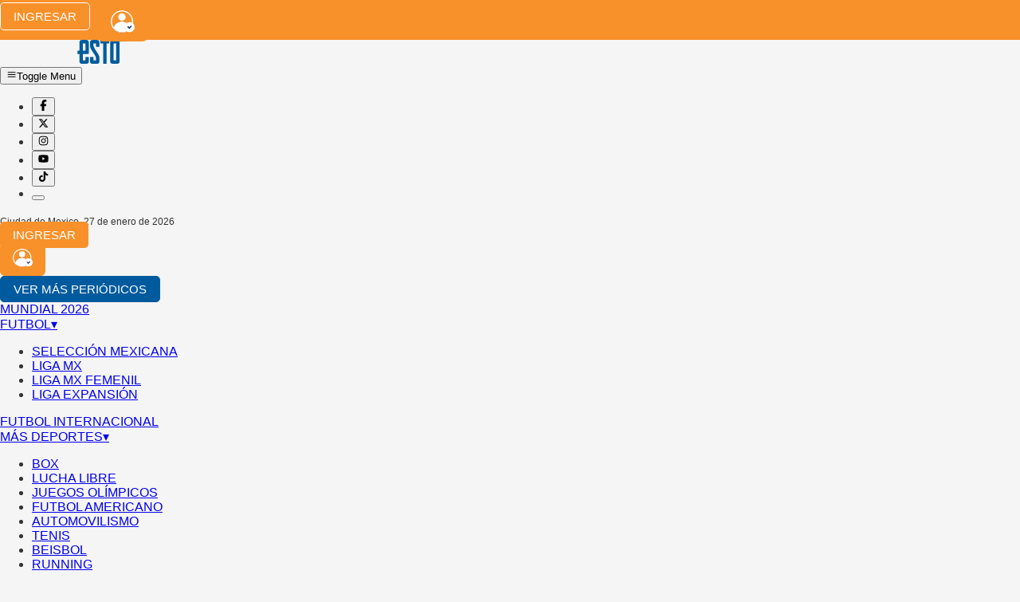

--- FILE ---
content_type: text/html; charset=utf-8
request_url: https://www.google.com/recaptcha/api2/aframe
body_size: 267
content:
<!DOCTYPE HTML><html><head><meta http-equiv="content-type" content="text/html; charset=UTF-8"></head><body><script nonce="j1L2l_te6i3mdZ2KGqzYjQ">/** Anti-fraud and anti-abuse applications only. See google.com/recaptcha */ try{var clients={'sodar':'https://pagead2.googlesyndication.com/pagead/sodar?'};window.addEventListener("message",function(a){try{if(a.source===window.parent){var b=JSON.parse(a.data);var c=clients[b['id']];if(c){var d=document.createElement('img');d.src=c+b['params']+'&rc='+(localStorage.getItem("rc::a")?sessionStorage.getItem("rc::b"):"");window.document.body.appendChild(d);sessionStorage.setItem("rc::e",parseInt(sessionStorage.getItem("rc::e")||0)+1);localStorage.setItem("rc::h",'1769546830551');}}}catch(b){}});window.parent.postMessage("_grecaptcha_ready", "*");}catch(b){}</script></body></html>

--- FILE ---
content_type: application/javascript; charset=UTF-8
request_url: https://esto.com.mx/_next/static/chunks/8342.8d67bf172cb78a83.js
body_size: 732
content:
"use strict";(self.webpackChunk_N_E=self.webpackChunk_N_E||[]).push([[8342],{17476:(e,t,a)=>{a.d(t,{A:()=>n});var s=a(95155),l=a(6874),i=a.n(l);let r=(0,a(12115).forwardRef)((e,t)=>{let{prefetch:a=!1,...l}=e;return(0,s.jsx)(i(),{ref:t,prefetch:a,...l})});r.displayName="Link";let n=r},38342:(e,t,a)=>{a.r(t),a.d(t,{default:()=>n});var s=a(95155);a(12115);var l=a(17476),i=a(12208),r=a(55581);function n(e){var t,a,n;let{context:c}=e;return(0,s.jsxs)("footer",{className:"bg-primary text-white pt-8 pb-8 mt-12",children:[(0,s.jsx)("div",{className:"flex flex-col space-y-4 md:flex-row md:justify-center container mx-auto mt-2 text-center",children:null==(a=c.model)||null==(t=a.menu)?void 0:t.map((e,t)=>{var a,i,n;return(0,s.jsx)(l.A,{href:null!=(a=(0,r.D)(e.url))?a:"#",className:"text-[14px] md:text-base text-white mx-4",target:null!=(i=e.target)?i:"_self",children:e.title},null!=(n=e.id)?n:e.title+t)})}),(0,s.jsx)("div",{className:"container max-w-7xl mx-auto px-4 grid grid-cols-1 gap-8",children:(0,s.jsx)("div",{className:"flex gap-4 justify-center text-center",children:(0,s.jsx)("div",{className:"w-100 grid justify-items-stretch",children:(0,s.jsx)("p",{className:"text-sm text-white",children:"S\xedguenos"})})})}),(null==(n=c.model)?void 0:n.socialMenu)&&c.model.socialMenu.length>0?(0,s.jsx)(i.A,{data:{model:{menu:c.model.socialMenu}},variant:"aderezo"}):"",(0,s.jsx)("div",{className:"mx-auto mt-2 flex justify-center space-x-8 py-3",children:(0,s.jsx)("a",{href:"https://alianzademediosmx.org/quienes-somos",children:(0,s.jsx)("img",{src:"/global/alianza-medios-mx.svg",alt:"Alianza de Medios",className:"w-[40px] xl:w-[90px] h-auto object-contain",height:50,width:135})})}),(0,s.jsx)("div",{className:"container max-w-7xl mx-auto px-4 grid grid-cols-1 gap-8",children:(0,s.jsx)("div",{className:"flex gap-4 justify-center text-center",children:(0,s.jsx)("div",{className:"w-100 grid justify-items-stretch",children:(0,s.jsxs)("p",{className:"text-sm text-white",children:[" \xa9 ",new Date().getFullYear()," Organizaci\xf3n Editorial Mexicana"]})})})})]})}}}]);

--- FILE ---
content_type: application/javascript; charset=UTF-8
request_url: https://esto.com.mx/_next/static/chunks/3360-b4ae2bccdfa59364.js
body_size: 6934
content:
(self.webpackChunk_N_E=self.webpackChunk_N_E||[]).push([[3360],{13270:e=>{e.exports={container:"pages_container__kpEyq",wrapper:"pages_wrapper__uJwGH",main:"pages_main__04m6m","ad-slot":"pages_ad-slot__9DGlm"}},29238:(e,a,t)=>{"use strict";t.d(a,{DB:()=>n,Sb:()=>r});let l="juegos",d=e=>e.startsWith("_")?e.slice(1):e,n=e=>e.split("x").map(Number),i=(e,a,t)=>e&&"ece_frontpage"!==e?["mexico_nota_1x1","mexico_nota_1x3","mexico_seccion_1x1","nota_skinhead"].includes(a)||t===l?"":a.startsWith("_")?e:"".concat(e,"_"):"",r=(e,a,t)=>{let n=i(e,a,t),r=t===l?d(a):a;return"".concat("/2000002","/").concat(null!=t?t:"elsoldemexico","/").concat(n.toLowerCase()).concat(r)}},43360:(e,a,t)=>{Promise.resolve().then(t.bind(t,74026)),Promise.resolve().then(t.t.bind(t,83449,23)),Promise.resolve().then(t.t.bind(t,45757,23))},44683:(e,a,t)=>{"use strict";t.d(a,{A:()=>r});var l=t(95155),d=t(35695),n=t(29798),i=t.n(n);let r=e=>{let{widgetType:a,id:t}=e,n=(0,d.useSearchParams)(),r=null==n?void 0:n.get("debug");return(0,l.jsx)(l.Fragment,{children:null!==r?(0,l.jsx)(i(),{text:a+(t?" / id: ".concat(t):"")}):null})}},44966:(e,a,t)=>{"use strict";t.d(a,{fX:()=>l});let l=e=>e?e.replace(/([a-z])([A-Z])/g,"$1-$2").replace(/[\s_]+/g,"-").toLowerCase():"undefined"},45757:e=>{e.exports={error:"__503_error__uz7G3"}},72373:(e,a,t)=>{"use strict";t.d(a,{A:()=>n});var l=t(12115);class d extends l.Component{static getDerivedStateFromError(e){return{hasError:!0}}componentDidCatch(e,a){console.log({error:e,errorInfo:a})}render(){return this.state.hasError?null:this.props.children}constructor(e){super(e),this.state={hasError:!1}}}let n=d},73821:(e,a,t)=>{"use strict";t.d(a,{A:()=>u});var l=t(95155),d=t(12115),n=t(55028),i=t(35695),r=t(72373),o=t(44683),s=t(74026);let c={"article-index":(0,n.default)(()=>Promise.all([t.e(1494),t.e(5747)]).then(t.bind(t,35747)),{loadableGenerated:{webpack:()=>[35747]}}),"error-index":(0,n.default)(()=>Promise.all([t.e(1453),t.e(6874),t.e(1352)]).then(t.bind(t,71352)),{loadableGenerated:{webpack:()=>[71352]}}),"group-ab-test-default":(0,n.default)(()=>t.e(8101).then(t.bind(t,58101)),{loadableGenerated:{webpack:()=>[58101]}}),"group-grid-article":(0,n.default)(()=>Promise.all([t.e(2318),t.e(5821)]).then(t.bind(t,45821)),{loadableGenerated:{webpack:()=>[45821]}}),"group-grid-block":(0,n.default)(()=>t.e(2850).then(t.bind(t,42850)),{loadableGenerated:{webpack:()=>[42850]}}),"group-grid-container":(0,n.default)(()=>t.e(3336).then(t.bind(t,23336)),{loadableGenerated:{webpack:()=>[23336]}}),"group-grid-content":(0,n.default)(()=>Promise.all([t.e(8368),t.e(487)]).then(t.bind(t,90487)),{loadableGenerated:{webpack:()=>[90487]}}),"group-grid-wrapper":(0,n.default)(()=>Promise.all([t.e(2212),t.e(2791)]).then(t.bind(t,92791)),{loadableGenerated:{webpack:()=>[92791]}}),"group-preview-default":(0,n.default)(()=>t.e(8405).then(t.bind(t,18405)),{loadableGenerated:{webpack:()=>[18405]}}),"page-index":(0,n.default)(()=>t.e(2577).then(t.bind(t,62577)),{loadableGenerated:{webpack:()=>[62577]}}),"group-grid-wrapper-aderezo":(0,n.default)(()=>Promise.all([t.e(9715),t.e(6446),t.e(1701)]).then(t.bind(t,91364)),{loadableGenerated:{webpack:()=>[91364]}}),"group-grid-content-esto":(0,n.default)(()=>Promise.all([t.e(5959),t.e(3291)]).then(t.bind(t,63291)),{loadableGenerated:{webpack:()=>[63291]}}),"group-grid-content-running":(0,n.default)(()=>Promise.all([t.e(2539),t.e(4071)]).then(t.bind(t,84071)),{loadableGenerated:{webpack:()=>[84071]}}),"group-grid-wrapper-running":(0,n.default)(()=>Promise.all([t.e(2212),t.e(1427)]).then(t.bind(t,91427)),{loadableGenerated:{webpack:()=>[91427]}}),"widget-adslot-garitas":(0,n.default)(()=>t.e(5244).then(t.bind(t,15244)),{loadableGenerated:{webpack:()=>[15244]}}),"widget-adslot-google":(0,n.default)(()=>t.e(1202).then(t.bind(t,81202)),{loadableGenerated:{webpack:()=>[81202]}}),"widget-adslot-paid-ad":(0,n.default)(()=>t.e(5244).then(t.bind(t,15244)),{loadableGenerated:{webpack:()=>[15244]}}),"widget-adslot-seedtag":(0,n.default)(()=>t.e(3920).then(t.bind(t,33920)),{loadableGenerated:{webpack:()=>[33920]}}),"widget-adslot-taboola":(0,n.default)(()=>t.e(6248).then(t.bind(t,96248)),{loadableGenerated:{webpack:()=>[96248]}}),"widget-adslot-teads":(0,n.default)(()=>t.e(4524).then(t.bind(t,44524)),{loadableGenerated:{webpack:()=>[44524]}}),"widget-analytics-chartbeat":(0,n.default)(()=>t.e(8610).then(t.bind(t,88610)),{loadableGenerated:{webpack:()=>[88610]}}),"widget-analytics-default":(0,n.default)(()=>t.e(2041).then(t.bind(t,42041)),{loadableGenerated:{webpack:()=>[42041]}}),"widget-article-detail-default":(0,n.default)(()=>Promise.all([t.e(655),t.e(7824),t.e(427),t.e(6874),t.e(6766),t.e(9352),t.e(6338),t.e(8042),t.e(9988),t.e(9643),t.e(9372),t.e(1783),t.e(6605)]).then(t.bind(t,46605)),{loadableGenerated:{webpack:()=>[46605]}}),"widget-article-detail-emptyfragment":(0,n.default)(()=>t.e(5097).then(t.bind(t,75097)),{loadableGenerated:{webpack:()=>[75097]}}),"widget-author-category-paging-default":(0,n.default)(()=>Promise.all([t.e(236),t.e(6874),t.e(2939)]).then(t.bind(t,2939)),{loadableGenerated:{webpack:()=>[2939]}}),"widget-autor-default":(0,n.default)(()=>Promise.all([t.e(427),t.e(6874),t.e(6766),t.e(9372),t.e(7154)]).then(t.bind(t,97154)),{loadableGenerated:{webpack:()=>[97154]}}),"widget-autor-field":(0,n.default)(()=>Promise.all([t.e(427),t.e(6874),t.e(6766),t.e(6436)]).then(t.bind(t,56436)),{loadableGenerated:{webpack:()=>[56436]}}),"widget-autor-profile":(0,n.default)(()=>Promise.all([t.e(427),t.e(6874),t.e(6766),t.e(9372),t.e(6562)]).then(t.bind(t,96562)),{loadableGenerated:{webpack:()=>[96562]}}),"widget-autor-related":(0,n.default)(()=>Promise.all([t.e(6874),t.e(3142)]).then(t.bind(t,93142)),{loadableGenerated:{webpack:()=>[93142]}}),"widget-autor-storyline":(0,n.default)(()=>t.e(5002).then(t.bind(t,55002)),{loadableGenerated:{webpack:()=>[55002]}}),"widget-banner-default":(0,n.default)(()=>Promise.all([t.e(427),t.e(6874),t.e(6766),t.e(7189)]).then(t.bind(t,67189)),{loadableGenerated:{webpack:()=>[67189]}}),"widget-banner-horoscope":(0,n.default)(()=>Promise.all([t.e(3838),t.e(6874),t.e(2357)]).then(t.bind(t,82357)),{loadableGenerated:{webpack:()=>[82357]}}),"widget-banner-horoscope-page":(0,n.default)(()=>Promise.all([t.e(4036),t.e(6874),t.e(4779)]).then(t.bind(t,4779)),{loadableGenerated:{webpack:()=>[4779]}}),"widget-binary-default":(0,n.default)(()=>Promise.all([t.e(655),t.e(6874),t.e(9352),t.e(8042),t.e(9372),t.e(6372)]).then(t.bind(t,76372)),{loadableGenerated:{webpack:()=>[76372]}}),"widget-cartoon-article":(0,n.default)(()=>Promise.all([t.e(427),t.e(6766),t.e(5688)]).then(t.bind(t,50029)),{loadableGenerated:{webpack:()=>[50029]}}),"widget-cartoon-teaser":(0,n.default)(()=>Promise.all([t.e(427),t.e(6874),t.e(6766),t.e(9372),t.e(5871)]).then(t.bind(t,55871)),{loadableGenerated:{webpack:()=>[55871]}}),"widget-custom-hero-big":(0,n.default)(()=>Promise.all([t.e(6766),t.e(9352),t.e(2688),t.e(4515),t.e(6341)]).then(t.bind(t,6812)),{loadableGenerated:{webpack:()=>[6812]}}),"widget-disclaimer-default":(0,n.default)(()=>t.e(3986).then(t.bind(t,93986)),{loadableGenerated:{webpack:()=>[93986]}}),"widget-footer-default":(0,n.default)(()=>Promise.all([t.e(8257),t.e(6446),t.e(5479),t.e(6711),t.e(6874),t.e(9352),t.e(9372),t.e(8763),t.e(4976)]).then(t.bind(t,44976)),{loadableGenerated:{webpack:()=>[44976]}}),"widget-forms-subscription":(0,n.default)(()=>Promise.all([t.e(313),t.e(6874),t.e(204)]).then(t.bind(t,90204)),{loadableGenerated:{webpack:()=>[90204]}}),"widget-gallery-lightbox":(0,n.default)(()=>Promise.all([t.e(427),t.e(6766),t.e(9352),t.e(2688),t.e(7756),t.e(4620),t.e(6123)]).then(t.bind(t,96118)),{loadableGenerated:{webpack:()=>[96118]}}),"widget-header-default":(0,n.default)(()=>Promise.all([t.e(8257),t.e(6446),t.e(5479),t.e(6711),t.e(6874),t.e(9352),t.e(2688),t.e(7756),t.e(9372),t.e(8763),t.e(6668),t.e(7407)]).then(t.bind(t,97407)),{loadableGenerated:{webpack:()=>[97407]}}),"widget-horoscope-history":(0,n.default)(()=>Promise.all([t.e(427),t.e(6874),t.e(9372),t.e(8202)]).then(t.bind(t,95821)),{loadableGenerated:{webpack:()=>[95821]}}),"widget-integration-clasificados":(0,n.default)(()=>t.e(3907).then(t.bind(t,83907)),{loadableGenerated:{webpack:()=>[83907]}}),"widget-integration-default":(0,n.default)(()=>t.e(8153).then(t.bind(t,78153)),{loadableGenerated:{webpack:()=>[78153]}}),"widget-integration-flat":(0,n.default)(()=>t.e(1446).then(t.bind(t,1446)),{loadableGenerated:{webpack:()=>[1446]}}),"widget-integration-head":(0,n.default)(()=>t.e(3141).then(t.bind(t,13141)),{loadableGenerated:{webpack:()=>[13141]}}),"widget-integration-plain":(0,n.default)(()=>t.e(1323).then(t.bind(t,11323)),{loadableGenerated:{webpack:()=>[11323]}}),"widget-metadata-default":(0,n.default)(()=>t.e(5721).then(t.bind(t,95721)),{loadableGenerated:{webpack:()=>[95721]}}),"widget-newsletter-default":(0,n.default)(()=>Promise.all([t.e(3248),t.e(666)]).then(t.bind(t,90666)),{loadableGenerated:{webpack:()=>[90666]}}),"widget-pagination-default":(0,n.default)(()=>Promise.all([t.e(427),t.e(8215)]).then(t.bind(t,28215)),{loadableGenerated:{webpack:()=>[28215]}}),"widget-picture-full":(0,n.default)(()=>Promise.all([t.e(427),t.e(6766),t.e(2918)]).then(t.bind(t,61811)),{loadableGenerated:{webpack:()=>[61811]}}),"widget-poll-default":(0,n.default)(()=>Promise.all([t.e(427),t.e(6874),t.e(9372),t.e(4395)]).then(t.bind(t,94395)),{loadableGenerated:{webpack:()=>[94395]}}),"widget-search-hero-big":(0,n.default)(()=>Promise.all([t.e(6766),t.e(9352),t.e(2688),t.e(4515),t.e(2967)]).then(t.bind(t,91638)),{loadableGenerated:{webpack:()=>[91638]}}),"widget-search-hero-small":(0,n.default)(()=>Promise.all([t.e(9352),t.e(2688),t.e(4515),t.e(5881)]).then(t.bind(t,5881)),{loadableGenerated:{webpack:()=>[5881]}}),"widget-section-and-date-default":(0,n.default)(()=>Promise.all([t.e(57),t.e(6874),t.e(854)]).then(t.bind(t,10854)),{loadableGenerated:{webpack:()=>[10854]}}),"widget-simple-search-default":(0,n.default)(()=>Promise.all([t.e(427),t.e(6874),t.e(6766),t.e(4171)]).then(t.bind(t,44171)),{loadableGenerated:{webpack:()=>[44171]}}),"widget-social-default":(0,n.default)(()=>Promise.all([t.e(8257),t.e(6874),t.e(9372),t.e(3151)]).then(t.bind(t,44818)),{loadableGenerated:{webpack:()=>[44818]}}),"widget-storyelement-header":(0,n.default)(()=>Promise.all([t.e(427),t.e(6766),t.e(1123)]).then(t.bind(t,74918)),{loadableGenerated:{webpack:()=>[74918]}}),"widget-storyelement-title":(0,n.default)(()=>t.e(7637).then(t.bind(t,57637)),{loadableGenerated:{webpack:()=>[57637]}}),"widget-tagpage-index-default":(0,n.default)(()=>Promise.all([t.e(6561),t.e(6874),t.e(1264)]).then(t.bind(t,41264)),{loadableGenerated:{webpack:()=>[41264]}}),"widget-tagpage-links-default":(0,n.default)(()=>Promise.all([t.e(9355),t.e(6874),t.e(9098)]).then(t.bind(t,9098)),{loadableGenerated:{webpack:()=>[9098]}}),"widget-tagpage-paging-default":(0,n.default)(()=>Promise.all([t.e(427),t.e(1756)]).then(t.bind(t,11756)),{loadableGenerated:{webpack:()=>[11756]}}),"widget-teaser-author":(0,n.default)(()=>Promise.all([t.e(7824),t.e(427),t.e(6874),t.e(6766),t.e(6338),t.e(9372),t.e(8086)]).then(t.bind(t,18086)),{loadableGenerated:{webpack:()=>[18086]}}),"widget-teaser-author-inline":(0,n.default)(()=>Promise.all([t.e(427),t.e(6874),t.e(6766),t.e(9372),t.e(8898)]).then(t.bind(t,8898)),{loadableGenerated:{webpack:()=>[8898]}}),"widget-teaser-author-latest":(0,n.default)(()=>Promise.all([t.e(427),t.e(6874),t.e(9372),t.e(1160)]).then(t.bind(t,1160)),{loadableGenerated:{webpack:()=>[1160]}}),"widget-teaser-author-profile":(0,n.default)(()=>Promise.all([t.e(427),t.e(6874),t.e(6766),t.e(9372),t.e(6162)]).then(t.bind(t,36162)),{loadableGenerated:{webpack:()=>[36162]}}),"widget-teaser-breakingnews":(0,n.default)(()=>Promise.all([t.e(648),t.e(6874),t.e(8305)]).then(t.bind(t,28305)),{loadableGenerated:{webpack:()=>[28305]}}),"widget-teaser-default":(0,n.default)(()=>Promise.all([t.e(427),t.e(6874),t.e(6766),t.e(9372),t.e(2446),t.e(6377)]).then(t.bind(t,42460)),{loadableGenerated:{webpack:()=>[42460]}}),"widget-teaser-horoscopes-inline":(0,n.default)(()=>Promise.all([t.e(427),t.e(6874),t.e(9372),t.e(3418)]).then(t.bind(t,83418)),{loadableGenerated:{webpack:()=>[83418]}}),"widget-teaser-hyperlinks":(0,n.default)(()=>Promise.all([t.e(427),t.e(6874),t.e(6766),t.e(4750)]).then(t.bind(t,74750)),{loadableGenerated:{webpack:()=>[74750]}}),"widget-teaser-inline":(0,n.default)(()=>Promise.all([t.e(427),t.e(6874),t.e(6766),t.e(9372),t.e(1804)]).then(t.bind(t,21804)),{loadableGenerated:{webpack:()=>[21804]}}),"widget-teaser-list":(0,n.default)(()=>Promise.all([t.e(427),t.e(6874),t.e(6766),t.e(9372),t.e(9435)]).then(t.bind(t,89435)),{loadableGenerated:{webpack:()=>[89435]}}),"widget-teaser-online-column":(0,n.default)(()=>Promise.all([t.e(427),t.e(6874),t.e(6766),t.e(3147)]).then(t.bind(t,63147)),{loadableGenerated:{webpack:()=>[63147]}}),"widget-teaser-opener":(0,n.default)(()=>Promise.all([t.e(427),t.e(6874),t.e(6766),t.e(9372),t.e(4730)]).then(t.bind(t,4730)),{loadableGenerated:{webpack:()=>[4730]}}),"widget-teaser-slider":(0,n.default)(()=>Promise.all([t.e(7824),t.e(427),t.e(6874),t.e(6766),t.e(6338),t.e(9372),t.e(4420)]).then(t.bind(t,34420)),{loadableGenerated:{webpack:()=>[34420]}}),"widget-title-section":(0,n.default)(()=>Promise.all([t.e(2266),t.e(8055)]).then(t.bind(t,18055)),{loadableGenerated:{webpack:()=>[18055]}}),"widget-title-tag":(0,n.default)(()=>t.e(5909).then(t.bind(t,35909)),{loadableGenerated:{webpack:()=>[35909]}}),"widget-webpush_ui-default":(0,n.default)(()=>t.e(913).then(t.bind(t,80913)),{loadableGenerated:{webpack:()=>[80913]}}),"widget-footer-default-aderezo":(0,n.default)(()=>Promise.all([t.e(6446),t.e(5479),t.e(6711),t.e(6874),t.e(6766),t.e(9352),t.e(8763),t.e(2589)]).then(t.bind(t,72589)),{loadableGenerated:{webpack:()=>[72589]}}),"widget-header-default-aderezo":(0,n.default)(()=>Promise.all([t.e(8257),t.e(6446),t.e(5479),t.e(6711),t.e(6874),t.e(9352),t.e(2688),t.e(7756),t.e(9372),t.e(8763),t.e(6668),t.e(8707)]).then(t.bind(t,68707)),{loadableGenerated:{webpack:()=>[68707]}}),"widget-social-default-aderezo":(0,n.default)(()=>Promise.all([t.e(8257),t.e(6874),t.e(9372),t.e(676)]).then(t.bind(t,1793)),{loadableGenerated:{webpack:()=>[1793]}}),"widget-teaser-slider-aderezo":(0,n.default)(()=>Promise.all([t.e(7824),t.e(427),t.e(6874),t.e(6766),t.e(6338),t.e(9372),t.e(1307)]).then(t.bind(t,31307)),{loadableGenerated:{webpack:()=>[31307]}}),"widget-cartoon-teaser-esto":(0,n.default)(()=>Promise.all([t.e(427),t.e(6874),t.e(6766),t.e(9372),t.e(3239)]).then(t.bind(t,83239)),{loadableGenerated:{webpack:()=>[83239]}}),"widget-footer-default-esto":(0,n.default)(()=>Promise.all([t.e(6446),t.e(5479),t.e(6711),t.e(6874),t.e(9352),t.e(8763),t.e(8342)]).then(t.bind(t,38342)),{loadableGenerated:{webpack:()=>[38342]}}),"widget-header-default-esto":(0,n.default)(()=>Promise.all([t.e(8257),t.e(6446),t.e(5479),t.e(6711),t.e(6874),t.e(9352),t.e(2688),t.e(7756),t.e(9372),t.e(8763),t.e(6668),t.e(6442)]).then(t.bind(t,26442)),{loadableGenerated:{webpack:()=>[26442]}}),"widget-menu-equipos":(0,n.default)(()=>Promise.all([t.e(157),t.e(6874),t.e(9352),t.e(4620),t.e(8563)]).then(t.bind(t,58563)),{loadableGenerated:{webpack:()=>[58563]}}),"widget-section-and-date-default-esto":(0,n.default)(()=>Promise.all([t.e(5947),t.e(6874),t.e(2006)]).then(t.bind(t,62006)),{loadableGenerated:{webpack:()=>[62006]}}),"widget-social-default-esto":(0,n.default)(()=>Promise.all([t.e(8257),t.e(6874),t.e(9372),t.e(7821)]).then(t.bind(t,18496)),{loadableGenerated:{webpack:()=>[18496]}}),"widget-teaser-inline-esto":(0,n.default)(()=>Promise.all([t.e(427),t.e(6874),t.e(6766),t.e(9372),t.e(7734)]).then(t.bind(t,37734)),{loadableGenerated:{webpack:()=>[37734]}}),"widget-teaser-slider-esto":(0,n.default)(()=>Promise.all([t.e(7824),t.e(427),t.e(6874),t.e(6766),t.e(6338),t.e(9372),t.e(9550)]).then(t.bind(t,79550)),{loadableGenerated:{webpack:()=>[79550]}}),"widget-title-section-esto":(0,n.default)(()=>Promise.all([t.e(5954),t.e(657)]).then(t.bind(t,20657)),{loadableGenerated:{webpack:()=>[20657]}}),"widget-article-detail-default-running":(0,n.default)(()=>Promise.all([t.e(655),t.e(7824),t.e(427),t.e(6874),t.e(6766),t.e(9352),t.e(6338),t.e(8042),t.e(9988),t.e(9643),t.e(9372),t.e(1783),t.e(1257)]).then(t.bind(t,21257)),{loadableGenerated:{webpack:()=>[21257]}}),"widget-footer-default-running":(0,n.default)(()=>Promise.all([t.e(6446),t.e(6874),t.e(6766),t.e(9723)]).then(t.bind(t,62242)),{loadableGenerated:{webpack:()=>[62242]}}),"widget-header-default-running":(0,n.default)(()=>Promise.all([t.e(5479),t.e(6874),t.e(6766),t.e(9352),t.e(2688),t.e(7756),t.e(4258)]).then(t.bind(t,30231)),{loadableGenerated:{webpack:()=>[30231]}}),"widget-storyfields-running-fields":(0,n.default)(()=>Promise.all([t.e(9752),t.e(5897),t.e(2150),t.e(9988),t.e(4088)]).then(t.bind(t,39653)),{loadableGenerated:{webpack:()=>[39653]}}),"widget-teaser-default-running":(0,n.default)(()=>Promise.all([t.e(427),t.e(6874),t.e(6766),t.e(9352),t.e(9372),t.e(2446),t.e(7089)]).then(t.bind(t,97089)),{loadableGenerated:{webpack:()=>[97089]}}),"widget-teaser-gallery-running":(0,n.default)(()=>Promise.all([t.e(427),t.e(6874),t.e(6766),t.e(9352),t.e(9372),t.e(689)]).then(t.bind(t,80689)),{loadableGenerated:{webpack:()=>[80689]}}),"widget-teaser-slider-running":(0,n.default)(()=>Promise.all([t.e(427),t.e(6874),t.e(6766),t.e(9352),t.e(4620),t.e(3753)]).then(t.bind(t,93753)),{loadableGenerated:{webpack:()=>[93753]}})},b=(e,a,t,l)=>[e,a,t,l].filter(e=>void 0!==e).join("-").toLowerCase(),u=e=>{let{context:a}=e,{type:t,template:n,view:u}=a,{data:p}=(0,d.useContext)(s.bb),g=(0,i.useSearchParams)(),w=null==g?void 0:g.get("debug"),f=b(t,n,u,null==p?void 0:p.publication),m=b(t,n,u);if(c[f]){let e=c[f];return(0,l.jsx)(d.Suspense,{children:(0,l.jsxs)(r.A,{children:[(0,l.jsx)(o.A,{widgetType:f,id:null==a?void 0:a.id}),(0,l.jsx)(e,{context:a})]})})}if(c[m]){let e=c[m];return(0,l.jsx)(d.Suspense,{children:(0,l.jsxs)(r.A,{children:[(0,l.jsx)(o.A,{widgetType:m,id:null==a?void 0:a.id}),(0,l.jsx)(e,{context:a})]})})}return null!==w?(0,l.jsxs)("p",{children:["No se puede encontrar ",(0,l.jsx)("b",{children:m})]}):null}},74026:(e,a,t)=>{"use strict";t.d(a,{xV:()=>T,bb:()=>_,default:()=>v});var l=t(95155),d=t(12115),n=t(44966),i=t(73821);let r=e=>{let{context:a}=e;return(0,l.jsx)(l.Fragment,{children:null==a?void 0:a.map((e,a)=>{var t;let d=null!=(t=e.id)?t:"".concat((0,n.fX)(e.title),"-").concat(a);return(0,l.jsx)(i.A,{context:e},d)})})},o=(e,a,t,l,d,n,i,r)=>{if(!e||!t)return;let o=window.location.host,s=d?new URL(d).host:"";fetch(e,{method:"POST",headers:{"Content-Type":"application/json"},body:JSON.stringify([{objectID:t,type:l,eventType:n,channel:"web",reference:d&&o!==s?d:"direct",...r&&{subclient:r},...i&&{referenceId:i}}])}).catch(e=>{console.error("Analytics error:",e)})};var s=function(e){return e.CONTENT_VIEW="CONTENT_VIEW",e.FEATURE_TESTING="FEATURE_TESTING",e.AB_TESTING="AB_TESTING",e.OPEN_NOTIFICATION="OPEN_NOTIFICATION",e.TIME_SPENT_IN_SECOND="TIME_SPENT_IN_SECOND",e.CONTENT_CONSUMPTION_PERCENTAGE="CONTENT_CONSUMPTION_PERCENTAGE",e.STAR_RATING="STAR_RATING",e.PUSH_SEND="PUSH_SEND",e.SUBSCRIBE_TAG="SUBSCRIBE_TAG",e.UNSUBSCRIBE_TAG="UNSUBSCRIBE_TAG",e}({});function c(e){let{context:a,searchParams:t,referer:n}=e,i=null==a?void 0:a.publicationConfig,r=(0,d.useRef)(null);return(0,d.useEffect)(()=>{var e,l,d;let i=null!=(l=null==t?void 0:t.id)?l:a.data.id;if(r.current===i)return;let c=null==(e=a.data.areas.meta)?void 0:e.find(e=>"analytics"===e.template);if(c){let e=null==(d=c.model)?void 0:d.fields,l=(null==t?void 0:t.cmsId)&&(null==t?void 0:t.id)?s.OPEN_NOTIFICATION:s.CONTENT_VIEW;(null==e?void 0:e.apiEndpoint)&&i&&(r.current=i,o(e.apiEndpoint,(null==e?void 0:e.trackType)||"",i,a.data.type,n,l,null==t?void 0:t.id,a.data.publication))}},[a.data.id,a.data.type,a.data.publication,a.data.areas.meta,null==t?void 0:t.cmsId,null==t?void 0:t.id,n]),(0,l.jsx)(l.Fragment,{children:(null==i?void 0:i.styles)&&(0,l.jsx)("style",{id:"publication-config-styles",dangerouslySetInnerHTML:{__html:"\n              :root {\n                ".concat(i.styles.primaryColor?"--primary: ".concat(i.styles.primaryColor," !important;"):"","\n                ").concat(i.styles.secondaryColor?"--secondary: ".concat(i.styles.secondaryColor," !important;"):"","\n                ").concat(i.styles.fontFamily?"--font-family: ".concat(i.styles.fontFamily," !important;"):"","\n                ").concat(i.styles.primaryTransColor?"--primary-trans: ".concat(i.styles.primaryTransColor," !important;"):"","\n              }\n            ")}})})}var b=t(72373);let u=e=>{let{context:a}=e;return(0,l.jsx)(l.Fragment,{children:null==a?void 0:a.map((e,a)=>{var t;let d=null!=(t=e.id)?t:"".concat((0,n.fX)(e.title),"-").concat(a);return(0,l.jsx)(i.A,{context:e},d)})})},p=e=>{let{context:a}=e;return(0,l.jsx)(l.Fragment,{children:null==a?void 0:a.map((e,a)=>{var t;let d=null!=(t=e.id)?t:"".concat((0,n.fX)(e.title),"-").concat(a);return(0,l.jsx)(i.A,{context:e},d)})})};var g=t(13270),w=t.n(g),f=t(29238);let m=e=>new Promise(a=>{if(!window.apstag)return void a([]);window.apstag.fetchBids({slots:e,timeout:2e3},e=>{a(e)})}),h={fetchMarginPercent:50,renderMarginPercent:50,mobileScaling:1.5},y=(e,a)=>new Promise(t=>{if(a())return void t();let l=document.createElement("script");l.src=e,l.async=!0,l.onload=()=>t(),document.head.appendChild(l)}),P=()=>new Promise(e=>{let a=()=>{var t;(null==(t=window.googletag)?void 0:t.apiReady)?e():setTimeout(a,50)};a()}),k=()=>new Promise(e=>{let a=()=>{window.apstag&&"function"==typeof window.apstag.init?(window.apstag.init({pubID:"4cf9bc8a-d2be-4404-b4dd-9ed46951fce4",adServer:"googletag",simplerGPT:!0}),e()):setTimeout(a,50)};a()}),G=(e,a)=>{let t=(0,d.useMemo)(()=>a.slots.map(e=>{let{googlePos:t,sizesWeb:l,sizesMobile:d}=e.model.fields,n=l&&l.length>0,i=d&&d.length>0;return n||i?{adUnitPath:(0,f.Sb)(a.homeSection,t,a.publication),sizesWeb:(l||[]).map(f.DB),sizesMobile:(d||[]).map(f.DB)}:(console.warn("Skipping ad slot ".concat(t,": no sizes defined for any viewport")),null)}).filter(e=>null!==e),[a]),l=(0,d.useRef)([]),n=(0,d.useRef)({}),i=(0,d.useRef)(!1),r=(e,a)=>window.googletag.sizeMapping().addSize([768,0],e).addSize([0,0],a).build()||[];return(0,d.useEffect)(()=>{if(!t.length)return;let a=document.createElement("script");a.async=!0,a.src="https://www.googletagmanager.com/gtm.js?id=".concat(e),document.head.appendChild(a);let d=async()=>{window.googletag.destroySlots(),l.current=[];let e=[],a=t.map(async a=>{var t;let{adUnitPath:d,sizesWeb:n,sizesMobile:i}=a,o=r(n,i),s=null==(t=window.googletag.defineSlot(d,n,d))?void 0:t.defineSizeMapping(o).addService(window.googletag.pubads());if(s){e.push(s),l.current.push(s);try{let e=await m([s]);e&&e.length>0&&e.forEach(e=>{e.amznbid&&e.amzniid&&e.amznp&&e.amznsz&&(s.setTargeting("amznbid",e.amznbid),s.setTargeting("amzniid",e.amzniid),s.setTargeting("amznp",e.amznp),s.setTargeting("amznsz",e.amznsz))})}catch(e){console.error("Error fetching APS bids for ".concat(d,":"),e)}}});return await Promise.all(a),i.current=!0,e},o=e=>{var a;if(l.current.filter(e=>!document.getElementById(e.getSlotElementId())).length>0)return void setTimeout(()=>o(e),50);null==(a=window.apstag)||a.setDisplayBids(),e.forEach(e=>{let a=e.getAdUnitPath();window.googletag.display(a),window.googletag.pubads().refresh([e])});let t=Date.now();e.forEach(e=>{n.current[e.getSlotElementId()]=t})};return(async()=>{await y("https://securepubads.g.doubleclick.net/tag/js/gpt.js",()=>!!window.googletag),await y("https://c.amazon-adsystem.com/aax2/apstag.js",()=>!!document.querySelector('script[src*="apstag.js"]')),await Promise.all([P(),k()]),window.googletag=window.googletag||{cmd:[]},window.googletag.cmd.push(()=>{let e=window.googletag.pubads();e.setTargeting("site","elsoldemexico"),e.setTargeting("environment","production"),e.setPrivacySettings({restrictDataProcessing:!0,childDirectedTreatment:null,underAgeOfConsent:null,limitedAds:!1}),e.enableSingleRequest(),e.disableInitialLoad(),e.enableLazyLoad(h),window.googletag.enableServices(),i.current||d().then(e=>{o(e)})})})(),()=>{a&&a.parentNode&&document.head.removeChild(a)}},[e,t,a.homeSection,a.publication]),t.map(e=>e.adUnitPath)},_=(0,d.createContext)(null),x=(0,d.createContext)(null),T=(0,d.createContext)(null);function v(e){var a,n,o,s,g,f;let{defaultContext:m,searchParams:h}=e,[y,P]=(0,d.useState)(!1),[k,v]=(0,d.useState)(!1),[E,S]=(0,d.useState)(!1),C=(0,d.useMemo)(()=>({...m,viewport:E?y?"mobile":"desktop":m.viewport}),[m,y,E]),N=(0,d.useMemo)(()=>{var e,a,t;return{slots:null!=(e=m.googleAdSlot)?e:[],homeSection:null!=(a=m.homeSection)?a:"",publication:null!=(t=null==m?void 0:m.data.publication)?t:"elsoldemexico"}},[m]),j=(0,d.useMemo)(()=>({menuOpen:k,setMenuOpen:v}),[k]);G(null!=(f=null==(n=m.publicationConfig)||null==(a=n.ids)?void 0:a.googletag)?f:"",N),(0,d.useEffect)(()=>{var e,a,t;if(!(null==(e=m.publicationConfig)?void 0:e.styles))return;let l=m.publicationConfig.styles,d=document.documentElement;l.primaryColor&&d.style.setProperty("--primary",l.primaryColor),l.secondaryColor&&d.style.setProperty("--secondary",l.secondaryColor),l.fontFamily&&d.style.setProperty("--font-family",l.fontFamily),l.primaryTransColor&&d.style.setProperty("--primary-trans",l.primaryTransColor),l.bodyColor&&d.style.setProperty("--body-bg",l.bodyColor);let n=null==(t=m.publicationConfig)||null==(a=t.meta)?void 0:a.name;document.body.classList.toggle("running","running"===n),document.body.classList.toggle("aderezo-headings","aderezo"===n),document.body.classList.toggle("esto-headings","esto"===n)},[m.publicationConfig]),(0,d.useEffect)(()=>{S(!0);try{window._taboola=window._taboola||[],window._taboola.push({notify:"newPageLoad"})}catch(e){console.warn("Taboola initialization failed:",e)}t.e(5702).then(t.bind(t,55702)).then(e=>{let{isMobile:a}=e;P(a)})},[]);let A=!m.isHome&&"page"!==m.data.type;(0,d.useEffect)(()=>{if(!A)return;let e=new MutationObserver((e,a)=>{let t=document.querySelector(".seedtag");if(t){var l,d;let e=document.createElement("script");e.async=!0,e.src="https://t.seedtag.com/t/".concat(null==(d=m.publicationConfig)||null==(l=d.ids)?void 0:l.seedtag,".js"),t.insertAdjacentElement("afterend",e),a.disconnect()}});return e.observe(document.body,{childList:!0,subtree:!0}),()=>e.disconnect()},[A,null==(s=m.publicationConfig)||null==(o=s.ids)?void 0:o.seedtag]);let I=(0,d.useMemo)(()=>({referrer:m.referer,searchParams:h}),[m.referer,h]);return(0,l.jsxs)(_.Provider,{value:C,children:[(0,l.jsxs)(b.A,{children:[(0,l.jsx)(c,{context:m,referer:m.referer||void 0,searchParams:m.searchParams}),(0,l.jsx)(T.Provider,{value:I,children:(0,l.jsx)(b.A,{children:(0,l.jsx)(r,{context:m.data.areas.meta})})})]}),(0,l.jsx)(x.Provider,{value:j,children:(0,l.jsx)(b.A,{children:(0,l.jsx)(p,{context:m.data.areas.head})})}),(0,l.jsx)("div",{className:"container mx-auto max-w-7xl grid gap-6 my-6",children:(0,l.jsx)("div",{className:w().wrapper,children:(0,l.jsx)("main",{className:w().main,children:(0,l.jsx)(b.A,{children:(0,l.jsx)(i.A,{context:m.data})})})})}),(null==(g=m.data)?void 0:g.areas.footer)&&(0,l.jsx)(b.A,{children:(0,l.jsx)(u,{context:m.data.areas.footer})})]})}},83449:e=>{e.exports={"color-dark-grey":"Typography_color-dark-grey__EMcmM","color-primary":"Typography_color-primary__KJuUW","color-secondary":"Typography_color-secondary__EMjUu","text-xxl":"Typography_text-xxl__3lfBu","text-xl":"Typography_text-xl__yFuoP","text-l":"Typography_text-l__QLRR8","text-m":"Typography_text-m__XI0da","text-s":"Typography_text-s__wu_cm","text-xs":"Typography_text-xs__Hgkfb","text-default":"Typography_text-default__P3otY","text-13":"Typography_text-13___vdAF","weight-normal":"Typography_weight-normal__pqUbH","weight-bold":"Typography_weight-bold__uT6mq"}}}]);